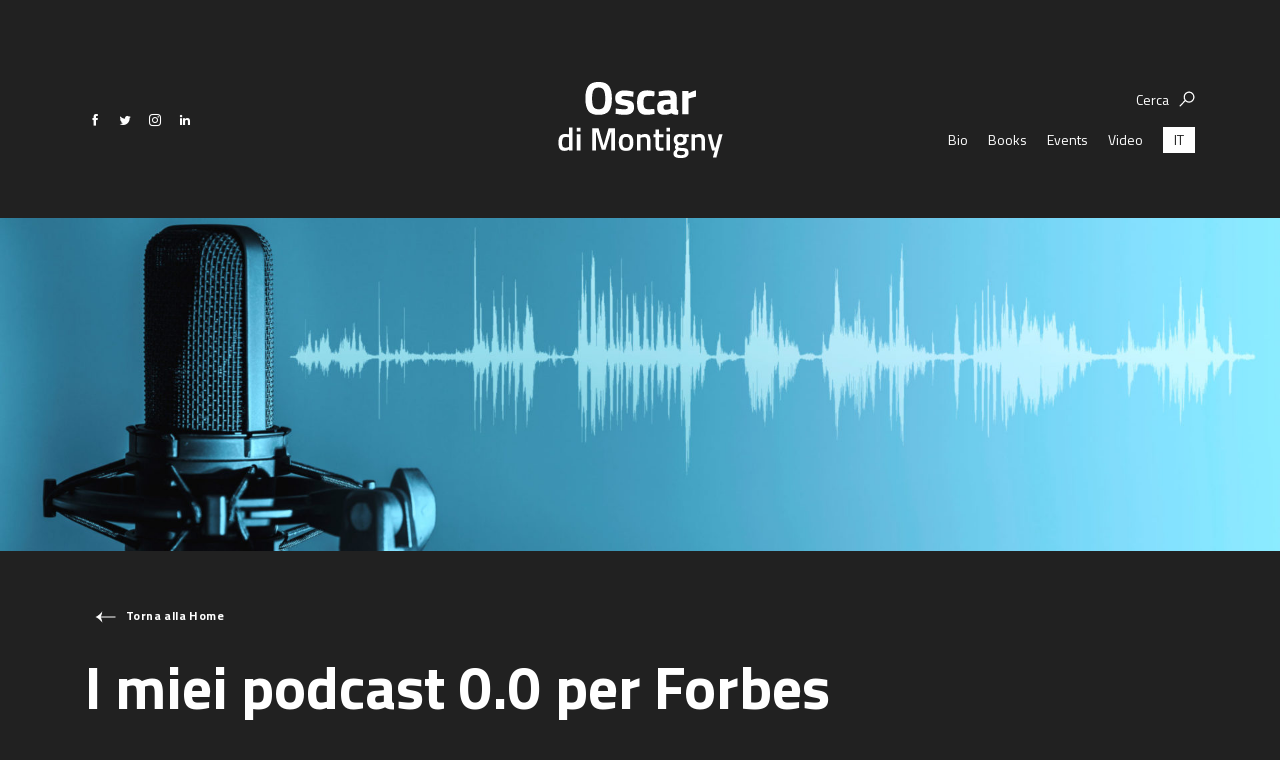

--- FILE ---
content_type: text/html; charset=UTF-8
request_url: https://www.oscardimontigny.it/i-miei-podcast-0-0-per-forbes/
body_size: 12198
content:


<!doctype html>
<html lang="it-IT">
  <head>
  <meta charset="utf-8">
  <meta http-equiv="x-ua-compatible" content="ie=edge">
  <meta name="viewport" content="width=device-width, initial-scale=1">
  <meta name="google-site-verification" content="fEOnD9x9H_h_AndjaMBC7tNmdUCmDRsuuAC8hSHvio0" />

    <link rel="preconnect" href="https://fonts.googleapis.com">
  <link rel="preconnect" href="https://fonts.gstatic.com" crossorigin>
  <link rel="stylesheet"
        href="https://fonts.googleapis.com/css2?family=Roboto:ital,wght@0,300;0,400;1,300&family=Titillium+Web:ital,wght@0,300;0,400;0,700;1,600&display=swap">

    <link rel="apple-touch-icon" sizes="180x180" href="/apple-touch-icon.png">
  <link rel="icon" type="image/png" sizes="32x32" href="/favicon-32x32.png">
  <link rel="icon" type="image/png" sizes="16x16" href="/favicon-16x16.png">
  <link rel="manifest" href="/site.webmanifest">
  <link rel="mask-icon" href="/safari-pinned-tab.svg" color="#5bbad5">
  <meta name="msapplication-TileColor" content="#ffffff">
  <meta name="theme-color" content="#ffffff">

  <link rel="canonical" href="https://www.oscardimontigny.it/i-miei-podcast-0-0-per-forbes" />

  
  
  
  <meta name='robots' content='index, follow, max-image-preview:large, max-snippet:-1, max-video-preview:-1' />
	<style>img:is([sizes="auto" i], [sizes^="auto," i]) { contain-intrinsic-size: 3000px 1500px }</style>
	
	<!-- This site is optimized with the Yoast SEO plugin v25.8 - https://yoast.com/wordpress/plugins/seo/ -->
	<title>I miei podcast 0.0 per Forbes - Oscar Di Montigny</title>
	<link rel="canonical" href="https://www.oscardimontigny.it/i-miei-podcast-0-0-per-forbes/" />
	<meta property="og:locale" content="it_IT" />
	<meta property="og:type" content="article" />
	<meta property="og:title" content="I miei podcast 0.0 per Forbes - Oscar Di Montigny" />
	<meta property="og:url" content="https://www.oscardimontigny.it/i-miei-podcast-0-0-per-forbes/" />
	<meta property="og:site_name" content="Oscar Di Montigny" />
	<meta property="article:published_time" content="2021-10-21T16:42:54+00:00" />
	<meta property="article:modified_time" content="2021-10-25T12:49:32+00:00" />
	<meta property="og:image" content="https://www.oscardimontigny.it/wp-content/uploads/2021/10/shutterstock_1850285455-scaled.jpg" />
	<meta property="og:image:width" content="2560" />
	<meta property="og:image:height" content="964" />
	<meta property="og:image:type" content="image/jpeg" />
	<meta name="author" content="Giuliano Di Caro" />
	<meta name="twitter:card" content="summary_large_image" />
	<meta name="twitter:label1" content="Scritto da" />
	<meta name="twitter:data1" content="Giuliano Di Caro" />
	<script type="application/ld+json" class="yoast-schema-graph">{"@context":"https://schema.org","@graph":[{"@type":"WebPage","@id":"https://www.oscardimontigny.it/i-miei-podcast-0-0-per-forbes/","url":"https://www.oscardimontigny.it/i-miei-podcast-0-0-per-forbes/","name":"I miei podcast 0.0 per Forbes - Oscar Di Montigny","isPartOf":{"@id":"https://www.oscardimontigny.it/#website"},"primaryImageOfPage":{"@id":"https://www.oscardimontigny.it/i-miei-podcast-0-0-per-forbes/#primaryimage"},"image":{"@id":"https://www.oscardimontigny.it/i-miei-podcast-0-0-per-forbes/#primaryimage"},"thumbnailUrl":"https://www.oscardimontigny.it/wp-content/uploads/2021/10/shutterstock_1850285455-scaled.jpg","datePublished":"2021-10-21T16:42:54+00:00","dateModified":"2021-10-25T12:49:32+00:00","author":{"@id":"https://www.oscardimontigny.it/#/schema/person/b399c4332eb73d4d7d00652a4fa31624"},"breadcrumb":{"@id":"https://www.oscardimontigny.it/i-miei-podcast-0-0-per-forbes/#breadcrumb"},"inLanguage":"it-IT","potentialAction":[{"@type":"ReadAction","target":["https://www.oscardimontigny.it/i-miei-podcast-0-0-per-forbes/"]}]},{"@type":"ImageObject","inLanguage":"it-IT","@id":"https://www.oscardimontigny.it/i-miei-podcast-0-0-per-forbes/#primaryimage","url":"https://www.oscardimontigny.it/wp-content/uploads/2021/10/shutterstock_1850285455-scaled.jpg","contentUrl":"https://www.oscardimontigny.it/wp-content/uploads/2021/10/shutterstock_1850285455-scaled.jpg","width":2560,"height":964},{"@type":"BreadcrumbList","@id":"https://www.oscardimontigny.it/i-miei-podcast-0-0-per-forbes/#breadcrumb","itemListElement":[{"@type":"ListItem","position":1,"name":"Home","item":"https://www.oscardimontigny.it/home/"},{"@type":"ListItem","position":2,"name":"I miei podcast 0.0 per Forbes"}]},{"@type":"WebSite","@id":"https://www.oscardimontigny.it/#website","url":"https://www.oscardimontigny.it/","name":"Oscar Di Montigny","description":"","potentialAction":[{"@type":"SearchAction","target":{"@type":"EntryPoint","urlTemplate":"https://www.oscardimontigny.it/?s={search_term_string}"},"query-input":{"@type":"PropertyValueSpecification","valueRequired":true,"valueName":"search_term_string"}}],"inLanguage":"it-IT"},{"@type":"Person","@id":"https://www.oscardimontigny.it/#/schema/person/b399c4332eb73d4d7d00652a4fa31624","name":"Giuliano Di Caro","url":"https://www.oscardimontigny.it/author/giuliano/"}]}</script>
	<!-- / Yoast SEO plugin. -->


<script type="text/javascript">
/* <![CDATA[ */
window._wpemojiSettings = {"baseUrl":"https:\/\/s.w.org\/images\/core\/emoji\/16.0.1\/72x72\/","ext":".png","svgUrl":"https:\/\/s.w.org\/images\/core\/emoji\/16.0.1\/svg\/","svgExt":".svg","source":{"concatemoji":"https:\/\/www.oscardimontigny.it\/wp-includes\/js\/wp-emoji-release.min.js?ver=6.8.2"}};
/*! This file is auto-generated */
!function(s,n){var o,i,e;function c(e){try{var t={supportTests:e,timestamp:(new Date).valueOf()};sessionStorage.setItem(o,JSON.stringify(t))}catch(e){}}function p(e,t,n){e.clearRect(0,0,e.canvas.width,e.canvas.height),e.fillText(t,0,0);var t=new Uint32Array(e.getImageData(0,0,e.canvas.width,e.canvas.height).data),a=(e.clearRect(0,0,e.canvas.width,e.canvas.height),e.fillText(n,0,0),new Uint32Array(e.getImageData(0,0,e.canvas.width,e.canvas.height).data));return t.every(function(e,t){return e===a[t]})}function u(e,t){e.clearRect(0,0,e.canvas.width,e.canvas.height),e.fillText(t,0,0);for(var n=e.getImageData(16,16,1,1),a=0;a<n.data.length;a++)if(0!==n.data[a])return!1;return!0}function f(e,t,n,a){switch(t){case"flag":return n(e,"\ud83c\udff3\ufe0f\u200d\u26a7\ufe0f","\ud83c\udff3\ufe0f\u200b\u26a7\ufe0f")?!1:!n(e,"\ud83c\udde8\ud83c\uddf6","\ud83c\udde8\u200b\ud83c\uddf6")&&!n(e,"\ud83c\udff4\udb40\udc67\udb40\udc62\udb40\udc65\udb40\udc6e\udb40\udc67\udb40\udc7f","\ud83c\udff4\u200b\udb40\udc67\u200b\udb40\udc62\u200b\udb40\udc65\u200b\udb40\udc6e\u200b\udb40\udc67\u200b\udb40\udc7f");case"emoji":return!a(e,"\ud83e\udedf")}return!1}function g(e,t,n,a){var r="undefined"!=typeof WorkerGlobalScope&&self instanceof WorkerGlobalScope?new OffscreenCanvas(300,150):s.createElement("canvas"),o=r.getContext("2d",{willReadFrequently:!0}),i=(o.textBaseline="top",o.font="600 32px Arial",{});return e.forEach(function(e){i[e]=t(o,e,n,a)}),i}function t(e){var t=s.createElement("script");t.src=e,t.defer=!0,s.head.appendChild(t)}"undefined"!=typeof Promise&&(o="wpEmojiSettingsSupports",i=["flag","emoji"],n.supports={everything:!0,everythingExceptFlag:!0},e=new Promise(function(e){s.addEventListener("DOMContentLoaded",e,{once:!0})}),new Promise(function(t){var n=function(){try{var e=JSON.parse(sessionStorage.getItem(o));if("object"==typeof e&&"number"==typeof e.timestamp&&(new Date).valueOf()<e.timestamp+604800&&"object"==typeof e.supportTests)return e.supportTests}catch(e){}return null}();if(!n){if("undefined"!=typeof Worker&&"undefined"!=typeof OffscreenCanvas&&"undefined"!=typeof URL&&URL.createObjectURL&&"undefined"!=typeof Blob)try{var e="postMessage("+g.toString()+"("+[JSON.stringify(i),f.toString(),p.toString(),u.toString()].join(",")+"));",a=new Blob([e],{type:"text/javascript"}),r=new Worker(URL.createObjectURL(a),{name:"wpTestEmojiSupports"});return void(r.onmessage=function(e){c(n=e.data),r.terminate(),t(n)})}catch(e){}c(n=g(i,f,p,u))}t(n)}).then(function(e){for(var t in e)n.supports[t]=e[t],n.supports.everything=n.supports.everything&&n.supports[t],"flag"!==t&&(n.supports.everythingExceptFlag=n.supports.everythingExceptFlag&&n.supports[t]);n.supports.everythingExceptFlag=n.supports.everythingExceptFlag&&!n.supports.flag,n.DOMReady=!1,n.readyCallback=function(){n.DOMReady=!0}}).then(function(){return e}).then(function(){var e;n.supports.everything||(n.readyCallback(),(e=n.source||{}).concatemoji?t(e.concatemoji):e.wpemoji&&e.twemoji&&(t(e.twemoji),t(e.wpemoji)))}))}((window,document),window._wpemojiSettings);
/* ]]> */
</script>
<style id='wp-emoji-styles-inline-css' type='text/css'>

	img.wp-smiley, img.emoji {
		display: inline !important;
		border: none !important;
		box-shadow: none !important;
		height: 1em !important;
		width: 1em !important;
		margin: 0 0.07em !important;
		vertical-align: -0.1em !important;
		background: none !important;
		padding: 0 !important;
	}
</style>
<link rel='stylesheet' id='wp-block-library-css' href='https://www.oscardimontigny.it/wp-includes/css/dist/block-library/style.min.css?ver=6.8.2' type='text/css' media='all' />
<style id='classic-theme-styles-inline-css' type='text/css'>
/*! This file is auto-generated */
.wp-block-button__link{color:#fff;background-color:#32373c;border-radius:9999px;box-shadow:none;text-decoration:none;padding:calc(.667em + 2px) calc(1.333em + 2px);font-size:1.125em}.wp-block-file__button{background:#32373c;color:#fff;text-decoration:none}
</style>
<style id='global-styles-inline-css' type='text/css'>
:root{--wp--preset--aspect-ratio--square: 1;--wp--preset--aspect-ratio--4-3: 4/3;--wp--preset--aspect-ratio--3-4: 3/4;--wp--preset--aspect-ratio--3-2: 3/2;--wp--preset--aspect-ratio--2-3: 2/3;--wp--preset--aspect-ratio--16-9: 16/9;--wp--preset--aspect-ratio--9-16: 9/16;--wp--preset--color--black: #000000;--wp--preset--color--cyan-bluish-gray: #abb8c3;--wp--preset--color--white: #ffffff;--wp--preset--color--pale-pink: #f78da7;--wp--preset--color--vivid-red: #cf2e2e;--wp--preset--color--luminous-vivid-orange: #ff6900;--wp--preset--color--luminous-vivid-amber: #fcb900;--wp--preset--color--light-green-cyan: #7bdcb5;--wp--preset--color--vivid-green-cyan: #00d084;--wp--preset--color--pale-cyan-blue: #8ed1fc;--wp--preset--color--vivid-cyan-blue: #0693e3;--wp--preset--color--vivid-purple: #9b51e0;--wp--preset--gradient--vivid-cyan-blue-to-vivid-purple: linear-gradient(135deg,rgba(6,147,227,1) 0%,rgb(155,81,224) 100%);--wp--preset--gradient--light-green-cyan-to-vivid-green-cyan: linear-gradient(135deg,rgb(122,220,180) 0%,rgb(0,208,130) 100%);--wp--preset--gradient--luminous-vivid-amber-to-luminous-vivid-orange: linear-gradient(135deg,rgba(252,185,0,1) 0%,rgba(255,105,0,1) 100%);--wp--preset--gradient--luminous-vivid-orange-to-vivid-red: linear-gradient(135deg,rgba(255,105,0,1) 0%,rgb(207,46,46) 100%);--wp--preset--gradient--very-light-gray-to-cyan-bluish-gray: linear-gradient(135deg,rgb(238,238,238) 0%,rgb(169,184,195) 100%);--wp--preset--gradient--cool-to-warm-spectrum: linear-gradient(135deg,rgb(74,234,220) 0%,rgb(151,120,209) 20%,rgb(207,42,186) 40%,rgb(238,44,130) 60%,rgb(251,105,98) 80%,rgb(254,248,76) 100%);--wp--preset--gradient--blush-light-purple: linear-gradient(135deg,rgb(255,206,236) 0%,rgb(152,150,240) 100%);--wp--preset--gradient--blush-bordeaux: linear-gradient(135deg,rgb(254,205,165) 0%,rgb(254,45,45) 50%,rgb(107,0,62) 100%);--wp--preset--gradient--luminous-dusk: linear-gradient(135deg,rgb(255,203,112) 0%,rgb(199,81,192) 50%,rgb(65,88,208) 100%);--wp--preset--gradient--pale-ocean: linear-gradient(135deg,rgb(255,245,203) 0%,rgb(182,227,212) 50%,rgb(51,167,181) 100%);--wp--preset--gradient--electric-grass: linear-gradient(135deg,rgb(202,248,128) 0%,rgb(113,206,126) 100%);--wp--preset--gradient--midnight: linear-gradient(135deg,rgb(2,3,129) 0%,rgb(40,116,252) 100%);--wp--preset--font-size--small: 13px;--wp--preset--font-size--medium: 20px;--wp--preset--font-size--large: 36px;--wp--preset--font-size--x-large: 42px;--wp--preset--spacing--20: 0.44rem;--wp--preset--spacing--30: 0.67rem;--wp--preset--spacing--40: 1rem;--wp--preset--spacing--50: 1.5rem;--wp--preset--spacing--60: 2.25rem;--wp--preset--spacing--70: 3.38rem;--wp--preset--spacing--80: 5.06rem;--wp--preset--shadow--natural: 6px 6px 9px rgba(0, 0, 0, 0.2);--wp--preset--shadow--deep: 12px 12px 50px rgba(0, 0, 0, 0.4);--wp--preset--shadow--sharp: 6px 6px 0px rgba(0, 0, 0, 0.2);--wp--preset--shadow--outlined: 6px 6px 0px -3px rgba(255, 255, 255, 1), 6px 6px rgba(0, 0, 0, 1);--wp--preset--shadow--crisp: 6px 6px 0px rgba(0, 0, 0, 1);}:where(.is-layout-flex){gap: 0.5em;}:where(.is-layout-grid){gap: 0.5em;}body .is-layout-flex{display: flex;}.is-layout-flex{flex-wrap: wrap;align-items: center;}.is-layout-flex > :is(*, div){margin: 0;}body .is-layout-grid{display: grid;}.is-layout-grid > :is(*, div){margin: 0;}:where(.wp-block-columns.is-layout-flex){gap: 2em;}:where(.wp-block-columns.is-layout-grid){gap: 2em;}:where(.wp-block-post-template.is-layout-flex){gap: 1.25em;}:where(.wp-block-post-template.is-layout-grid){gap: 1.25em;}.has-black-color{color: var(--wp--preset--color--black) !important;}.has-cyan-bluish-gray-color{color: var(--wp--preset--color--cyan-bluish-gray) !important;}.has-white-color{color: var(--wp--preset--color--white) !important;}.has-pale-pink-color{color: var(--wp--preset--color--pale-pink) !important;}.has-vivid-red-color{color: var(--wp--preset--color--vivid-red) !important;}.has-luminous-vivid-orange-color{color: var(--wp--preset--color--luminous-vivid-orange) !important;}.has-luminous-vivid-amber-color{color: var(--wp--preset--color--luminous-vivid-amber) !important;}.has-light-green-cyan-color{color: var(--wp--preset--color--light-green-cyan) !important;}.has-vivid-green-cyan-color{color: var(--wp--preset--color--vivid-green-cyan) !important;}.has-pale-cyan-blue-color{color: var(--wp--preset--color--pale-cyan-blue) !important;}.has-vivid-cyan-blue-color{color: var(--wp--preset--color--vivid-cyan-blue) !important;}.has-vivid-purple-color{color: var(--wp--preset--color--vivid-purple) !important;}.has-black-background-color{background-color: var(--wp--preset--color--black) !important;}.has-cyan-bluish-gray-background-color{background-color: var(--wp--preset--color--cyan-bluish-gray) !important;}.has-white-background-color{background-color: var(--wp--preset--color--white) !important;}.has-pale-pink-background-color{background-color: var(--wp--preset--color--pale-pink) !important;}.has-vivid-red-background-color{background-color: var(--wp--preset--color--vivid-red) !important;}.has-luminous-vivid-orange-background-color{background-color: var(--wp--preset--color--luminous-vivid-orange) !important;}.has-luminous-vivid-amber-background-color{background-color: var(--wp--preset--color--luminous-vivid-amber) !important;}.has-light-green-cyan-background-color{background-color: var(--wp--preset--color--light-green-cyan) !important;}.has-vivid-green-cyan-background-color{background-color: var(--wp--preset--color--vivid-green-cyan) !important;}.has-pale-cyan-blue-background-color{background-color: var(--wp--preset--color--pale-cyan-blue) !important;}.has-vivid-cyan-blue-background-color{background-color: var(--wp--preset--color--vivid-cyan-blue) !important;}.has-vivid-purple-background-color{background-color: var(--wp--preset--color--vivid-purple) !important;}.has-black-border-color{border-color: var(--wp--preset--color--black) !important;}.has-cyan-bluish-gray-border-color{border-color: var(--wp--preset--color--cyan-bluish-gray) !important;}.has-white-border-color{border-color: var(--wp--preset--color--white) !important;}.has-pale-pink-border-color{border-color: var(--wp--preset--color--pale-pink) !important;}.has-vivid-red-border-color{border-color: var(--wp--preset--color--vivid-red) !important;}.has-luminous-vivid-orange-border-color{border-color: var(--wp--preset--color--luminous-vivid-orange) !important;}.has-luminous-vivid-amber-border-color{border-color: var(--wp--preset--color--luminous-vivid-amber) !important;}.has-light-green-cyan-border-color{border-color: var(--wp--preset--color--light-green-cyan) !important;}.has-vivid-green-cyan-border-color{border-color: var(--wp--preset--color--vivid-green-cyan) !important;}.has-pale-cyan-blue-border-color{border-color: var(--wp--preset--color--pale-cyan-blue) !important;}.has-vivid-cyan-blue-border-color{border-color: var(--wp--preset--color--vivid-cyan-blue) !important;}.has-vivid-purple-border-color{border-color: var(--wp--preset--color--vivid-purple) !important;}.has-vivid-cyan-blue-to-vivid-purple-gradient-background{background: var(--wp--preset--gradient--vivid-cyan-blue-to-vivid-purple) !important;}.has-light-green-cyan-to-vivid-green-cyan-gradient-background{background: var(--wp--preset--gradient--light-green-cyan-to-vivid-green-cyan) !important;}.has-luminous-vivid-amber-to-luminous-vivid-orange-gradient-background{background: var(--wp--preset--gradient--luminous-vivid-amber-to-luminous-vivid-orange) !important;}.has-luminous-vivid-orange-to-vivid-red-gradient-background{background: var(--wp--preset--gradient--luminous-vivid-orange-to-vivid-red) !important;}.has-very-light-gray-to-cyan-bluish-gray-gradient-background{background: var(--wp--preset--gradient--very-light-gray-to-cyan-bluish-gray) !important;}.has-cool-to-warm-spectrum-gradient-background{background: var(--wp--preset--gradient--cool-to-warm-spectrum) !important;}.has-blush-light-purple-gradient-background{background: var(--wp--preset--gradient--blush-light-purple) !important;}.has-blush-bordeaux-gradient-background{background: var(--wp--preset--gradient--blush-bordeaux) !important;}.has-luminous-dusk-gradient-background{background: var(--wp--preset--gradient--luminous-dusk) !important;}.has-pale-ocean-gradient-background{background: var(--wp--preset--gradient--pale-ocean) !important;}.has-electric-grass-gradient-background{background: var(--wp--preset--gradient--electric-grass) !important;}.has-midnight-gradient-background{background: var(--wp--preset--gradient--midnight) !important;}.has-small-font-size{font-size: var(--wp--preset--font-size--small) !important;}.has-medium-font-size{font-size: var(--wp--preset--font-size--medium) !important;}.has-large-font-size{font-size: var(--wp--preset--font-size--large) !important;}.has-x-large-font-size{font-size: var(--wp--preset--font-size--x-large) !important;}
:where(.wp-block-post-template.is-layout-flex){gap: 1.25em;}:where(.wp-block-post-template.is-layout-grid){gap: 1.25em;}
:where(.wp-block-columns.is-layout-flex){gap: 2em;}:where(.wp-block-columns.is-layout-grid){gap: 2em;}
:root :where(.wp-block-pullquote){font-size: 1.5em;line-height: 1.6;}
</style>
<link rel='stylesheet' id='sage/css-css' href='https://www.oscardimontigny.it/wp-content/themes/odm/dist/styles/main-fb63dcd117.css' type='text/css' media='all' />
<link rel="https://api.w.org/" href="https://www.oscardimontigny.it/wp-json/" /><link rel="alternate" title="JSON" type="application/json" href="https://www.oscardimontigny.it/wp-json/wp/v2/posts/46693" /><link rel="EditURI" type="application/rsd+xml" title="RSD" href="https://www.oscardimontigny.it/xmlrpc.php?rsd" />
<meta name="generator" content="WordPress 6.8.2" />
<link rel='shortlink' href='https://www.oscardimontigny.it/?p=46693' />
<link rel="alternate" title="oEmbed (JSON)" type="application/json+oembed" href="https://www.oscardimontigny.it/wp-json/oembed/1.0/embed?url=https%3A%2F%2Fwww.oscardimontigny.it%2Fi-miei-podcast-0-0-per-forbes%2F" />
<link rel="alternate" title="oEmbed (XML)" type="text/xml+oembed" href="https://www.oscardimontigny.it/wp-json/oembed/1.0/embed?url=https%3A%2F%2Fwww.oscardimontigny.it%2Fi-miei-podcast-0-0-per-forbes%2F&#038;format=xml" />
<meta name="generator" content="WPML ver:4.8.1 stt:1,27,2;" />
</head>
  <body class="wp-singular post-template-default single single-post postid-46693 single-format-standard wp-theme-odm i-miei-podcast-0-0-per-forbes">
    <!--[if IE]>
      <div class="alert alert-warning">
        Stai usando un browser <strong>obsoleto</strong>. Per favore <a href=\"http://browsehappy.com/\">aggiorna il tuo browser</a> per migliorare la navigazione.      </div>
    <![endif]-->
    
<nav class="navbar fixed-top justify-content-center px-0">

  <div class="container">
    <div class="navbar-container-inner d-flex flex-row flex-nowrap justify-content-between">

      <div class="header-lang-wrap d-none d-lg-inline-flex ">
        <ul class="header-channels list-unstyled mb-0"><li class="schannel"><a href="https://www.facebook.com/DiMontigny" class="sch-schannel-fb" title="Facebook" target="_blank"></a></li><li class="schannel"><a href="https://twitter.com/OscardiMontigny" class="sch-schannel-tw" title="Twitter" target="_blank"></a></li><li class="schannel"><a href="https://instagram.com/oscardimontigny" class="sch-schannel-is" title="Instagram" target="_blank"></a></li><li class="schannel"><a href="https://it.linkedin.com/in/oscardimontigny" class="sch-schannel-in" title="LinkedIn" target="_blank"></a></li></ul>      </div>

      <a class="navbar-brand d-flex flex-row align-items-center py-0 px-lg-3 m-0"
         href="https://www.oscardimontigny.it/">
        <figure class="m-0">
          <img src="https://www.oscardimontigny.it/wp-content/themes/odm/dist/images/logo-header.svg"
               alt="Oscar Di Montigny"
               class="navbar-brand-logo">
        </figure>
      </a>

      <div class="d-inline-flex flex-row flex-lg-column flex-nowrap justify-content-end justify-content-lg-center align-items-center align-items-lg-end">

        <div class="d-none d-lg-flex flex-nowrap flex-row justify-content-end mb-3"
             id="searchBtnDesktopWrap">
          <button type="button" class="btn-search p-0" id="searchEngineBtn">
            <span class="txt-menu-item">Cerca</span>
            <img src="https://www.oscardimontigny.it/wp-content/themes/odm/dist/images/icn_search.svg"
                 alt="Cerca"
                 class="btn-search-img">
          </button>
        </div>

        <div id="menuDesktopWrap">
          <div id="siteMenu">
            <div class="site-menu-inner">
              <nav class="site-menu"><ul id="menu-mainmenu" class="nav"><li id="menu-item-516" class="d-inline-block d-lg-none menu-item menu-item-type-custom menu-item-object-custom menu-item-has-children menu-item-516"><a href="#">Aree tematiche</a>
<ul class="sub-menu">
	<li id="menu-item-517" class="menu-item menu-item-type-taxonomy menu-item-object-category menu-item-517"><a href="https://www.oscardimontigny.it/category/humanovability/">Humanovability</a></li>
	<li id="menu-item-518" class="menu-item menu-item-type-taxonomy menu-item-object-category current-post-ancestor current-menu-parent current-post-parent menu-item-518"><a href="https://www.oscardimontigny.it/category/economia-sferica/">Economia Sferica</a></li>
	<li id="menu-item-519" class="menu-item menu-item-type-taxonomy menu-item-object-category menu-item-519"><a href="https://www.oscardimontigny.it/category/centodieci/">Centodieci</a></li>
	<li id="menu-item-520" class="menu-item menu-item-type-taxonomy menu-item-object-category menu-item-520"><a href="https://www.oscardimontigny.it/category/nuovi-eroi/">Nuovi Eroi</a></li>
	<li id="menu-item-521" class="menu-item menu-item-type-taxonomy menu-item-object-category menu-item-521"><a href="https://www.oscardimontigny.it/category/be-your-essence/">Be Your Essence</a></li>
	<li id="menu-item-522" class="menu-item menu-item-type-taxonomy menu-item-object-category menu-item-522"><a href="https://www.oscardimontigny.it/category/futurability/">Futurability</a></li>
</ul>
</li>
<li id="menu-item-17" class="menu-item menu-item-type-post_type menu-item-object-page menu-item-17"><a href="https://www.oscardimontigny.it/bio/">Bio</a></li>
<li id="menu-item-151" class="menu-item menu-item-type-post_type_archive menu-item-object-book menu-item-151"><a href="https://www.oscardimontigny.it/books/">Books</a></li>
<li id="menu-item-152" class="menu-item menu-item-type-post_type_archive menu-item-object-event menu-item-152"><a href="https://www.oscardimontigny.it/events/">Events</a></li>
<li id="menu-item-55459" class="menu-item menu-item-type-custom menu-item-object-custom menu-item-55459"><a href="/videos">Video</a></li>
</ul></nav>              
<div class="wpml-ls-statics-shortcode_actions wpml-ls wpml-ls-legacy-list-horizontal">
	<ul role="menu"><li class="wpml-ls-slot-shortcode_actions wpml-ls-item wpml-ls-item-it wpml-ls-current-language wpml-ls-first-item wpml-ls-last-item wpml-ls-item-legacy-list-horizontal" role="none">
				<a href="https://www.oscardimontigny.it/i-miei-podcast-0-0-per-forbes/" class="wpml-ls-link" role="menuitem" >
                    <span class="wpml-ls-native" role="menuitem">IT</span></a>
			</li></ul>
</div>
            </div>
          </div>
        </div>

        <div id="searchBtnMobileWrap" class="mr-4 mr-lg-0"></div>

        <button id="nav-icon" type="button">
          <span></span>
          <span></span>
          <span></span>
          <span></span>
        </button>
      </div>

    </div>

  </div>

</nav>

<div id="menuMobileWrap">
  <div class="container">
    <div id="menuMobileWrapInner">

    </div>
  </div>
</div>
    <div class="wrap container-fluid" role="document">
      <div class="content row">
        <main class="main">
          




  <div class="row">
          <div class="single-thumb mt-5">
        <div style="background-image: url(https://www.oscardimontigny.it/wp-content/uploads/2021/10/shutterstock_1850285455-1920x500.jpg)"></div>
      </div>
      </div>

<div class="row">
  <div class="container">

    <div class="w-100 mt-5">
      <a
        href="https://www.oscardimontigny.it/?isPage=11&getClicked=46693"
        class="final-cta-post-reverse-animate txt-readmore-white d-inline-flex flex-row flex-nowrap align-items-center">
        <figure class="m-0">
          <img src="https://www.oscardimontigny.it/wp-content/themes/odm/dist/images/icn_arrow-left-complete-white.svg"
               alt="Freccia destra"
               class="img-fluid">
        </figure>
                  <span class="txt-readmore-white">Torna alla Home</span>
              </a>
    </div>

    <div class="mt-4">
              <h1 class="txt-flip-category-name my-0">I miei podcast 0.0 per Forbes</h1>
          </div>

          <div class="d-flex flex-row flex-nowrap mt-4">
                  <div class="d-inline-flex flex-column justify-content-center pb-1 pr-1">
            <figure class="result-icon m-0">
              <img src="https://www.oscardimontigny.it/wp-content/themes/odm/dist/images/icn_post.svg"
                   alt="Category icon">
            </figure>
          </div>
          <div style="line-height: 1em;" class="d-flex flex-row flex-wrap align-items-center">
                                                <a href="https://www.oscardimontigny.it/category/economia-sferica/economia-0-0/"
                     class="category-link d-inline-flex flex-row flex-nowrap align-items-center">
                    <span class="txt-post-category">
                      Economia 0.0                    </span>
                  </a>
                                                        <span class="txt-post-category">,&nbsp;</span>
                                    <a href="https://www.oscardimontigny.it/category/economia-sferica/"
                     class="category-link d-inline-flex flex-row flex-nowrap align-items-center">
                    <span class="txt-post-category">
                      Economia Sferica                    </span>
                  </a>
                                                        <span class="txt-post-category">,&nbsp;</span>
                                    <a href="https://www.oscardimontigny.it/category/economia-sferica/educazione/"
                     class="category-link d-inline-flex flex-row flex-nowrap align-items-center">
                    <span class="txt-post-category">
                      Educazione                    </span>
                  </a>
                                                        <span class="txt-post-category">,&nbsp;</span>
                                    <a href="https://www.oscardimontigny.it/category/economia-sferica/innovazione/"
                     class="category-link d-inline-flex flex-row flex-nowrap align-items-center">
                    <span class="txt-post-category">
                      Innovazione                    </span>
                  </a>
                                                        <span class="txt-post-category">,&nbsp;</span>
                                    <a href="https://www.oscardimontigny.it/category/economia-sferica/sostenibilita/"
                     class="category-link d-inline-flex flex-row flex-nowrap align-items-center">
                    <span class="txt-post-category">
                      Sostenibilità                    </span>
                  </a>
                            </div>
              </div>
    
    
    
    <div class="single-content d-flex flex-column flex-nowrap ">
      
      
<div class="w-100 txt-default-white">
  <p><img fetchpriority="high" decoding="async" class="size-medium wp-image-46702 aligncenter" src="https://www.oscardimontigny.it/wp-content/uploads/2021/10/forbes00-300x300.png" alt="" width="300" height="300" srcset="https://www.oscardimontigny.it/wp-content/uploads/2021/10/forbes00-300x300.png 300w, https://www.oscardimontigny.it/wp-content/uploads/2021/10/forbes00-150x150.png 150w, https://www.oscardimontigny.it/wp-content/uploads/2021/10/forbes00-500x500.png 500w, https://www.oscardimontigny.it/wp-content/uploads/2021/10/forbes00.png 646w" sizes="(max-width: 300px) 100vw, 300px" /></p>
<p>La mia avventura nel mondo dei podcast di Forbes è composta da una serie di istantanee dal futuro per la business community globale, incentrate sulle trasformazioni più importanti in ambito digital, marketing e corporate communication. E destinate a cambiare le nostre vite.</p>
<p>Ogni giovedì una nuova puntata, pubblicata sulle principali piattaforme.&nbsp;</p>
<p><strong>Ascolta i miei podcast su <a href="https://www.spreaker.com/show/0-0" target="_blank" rel="noopener">Spreaker</a>, <a href="https://open.spotify.com/show/464pe9Ohr3NZMssZVCQI3e" target="_blank" rel="noopener">Spotify</a>, <a href="https://podcasts.apple.com/us/podcast/forbes-0-0/id1486749798?uo=4" target="_blank" rel="noopener">Apple podcasts</a> o <a href="https://podcasts.google.com/feed/aHR0cHM6Ly93d3cuc3ByZWFrZXIuY29tL3Nob3cvNDEyODg4NS9lcGlzb2Rlcy9mZWVk" target="_blank" rel="noopener">Google podcasts&nbsp;</a></strong></p>
</div>
    </div>

          <div class="vertical-separator"></div>
    
    
          <h2 class="txt-category-name-related mt-0 mb-4">
            Articoli correlati          </h2>

          <ul class="list-unstyled pt-4 pb-4 mb-5 row">
            
              <li class="col-12 col-md-6 col-lg-4 mb-5">
                <article class="w-100 post-46693 post type-post status-publish format-standard has-post-thumbnail hentry category-economia-0-0 category-economia-sferica category-educazione category-innovazione category-sostenibilita tag-economia-0-0 tag-forbes tag-oscar-di-montigny tag-podcast tag-sostenibilita">
                  <header class="d-flex flex-column flex-nowrap">
                                              <a href="https://www.oscardimontigny.it/perche-ci-interessa-la-classifica-della-felicita/"
                             class="article-thumb-old-thumb">
                            <div class="article-thumb-inner">
                              <figure class="m-0">
                                <img src="https://www.oscardimontigny.it/wp-content/uploads/2023/03/shutterstock_1588320151-500x355.jpg"
                                     alt="Perché ci interessa la classifica della felicità"
                                     class="img-fluid">
                              </figure>
                            </div>
                          </a>
                        
                    <div class="d-flex flex-row flex-nowrap mt-3">
                      <div class="d-inline-flex flex-column justify-content-center pb-1 pr-1">
                        <figure class="result-icon m-0">
                          <img src="https://www.oscardimontigny.it/wp-content/themes/odm/dist/images/icn_post.svg"
                               alt="Category icon">
                        </figure>
                      </div>
                      <div style="line-height: 1em;" class="d-flex flex-row flex-wrap align-items-center">
                                                                                    <a href="https://www.oscardimontigny.it/category/economia-sferica/amore/"
                                 class="category-link d-inline-flex flex-row flex-nowrap align-items-center">
                                <span class="txt-post-category">
                                  Amore                                </span>
                              </a>
                                                                                            <span class="txt-post-category">,&nbsp;</span>
                                                            <a href="https://www.oscardimontigny.it/category/economia-sferica/"
                                 class="category-link d-inline-flex flex-row flex-nowrap align-items-center">
                                <span class="txt-post-category">
                                  Economia Sferica                                </span>
                              </a>
                                                                                            <span class="txt-post-category">,&nbsp;</span>
                                                            <a href="https://www.oscardimontigny.it/category/economia-sferica/educazione/"
                                 class="category-link d-inline-flex flex-row flex-nowrap align-items-center">
                                <span class="txt-post-category">
                                  Educazione                                </span>
                              </a>
                                                                                            <span class="txt-post-category">,&nbsp;</span>
                                                            <a href="https://www.oscardimontigny.it/category/economia-sferica/gratitudine/"
                                 class="category-link d-inline-flex flex-row flex-nowrap align-items-center">
                                <span class="txt-post-category">
                                  Gratitudine                                </span>
                              </a>
                                                                                            <span class="txt-post-category">,&nbsp;</span>
                                                            <a href="https://www.oscardimontigny.it/category/humanovability/"
                                 class="category-link d-inline-flex flex-row flex-nowrap align-items-center">
                                <span class="txt-post-category">
                                  Humanovability                                </span>
                              </a>
                                                                                            <span class="txt-post-category">,&nbsp;</span>
                                                            <a href="https://www.oscardimontigny.it/category/economia-sferica/sostenibilita/"
                                 class="category-link d-inline-flex flex-row flex-nowrap align-items-center">
                                <span class="txt-post-category">
                                  Sostenibilità                                </span>
                              </a>
                                                    </div>
                    </div>

                    <div class="mt-3">
                      <h2 class="txt-post-category-title m-0">
                        <a href="https://www.oscardimontigny.it/perche-ci-interessa-la-classifica-della-felicita/"
                           class="txt-post-category-title">
                          Perché ci interessa la classifica della felicità                        </a>
                      </h2>
                    </div>

                  </header>

                                      <div class="mt-3 txt-post-excerpt-category">A cosa serve una classifica su quanto siano felici i vari Paesi del mondo? Mi faccio questa domanda il 20 marzo, decima Giornata Mondiale della Felicità istituita dalle Nazioni Unite.</div>
                  
                  <div class="mt-3">
                    <a href="https://www.oscardimontigny.it/perche-ci-interessa-la-classifica-della-felicita/"
                       class="final-cta-post-animate txt-readmore-white d-inline-flex flex-row flex-nowrap align-items-center">
                      <span class="txt-readmore-white">Leggi tutto</span>
                      <figure class="m-0">
                        <img src="https://www.oscardimontigny.it/wp-content/themes/odm/dist/images/icn_arrow-right-complete-white.svg"
                             alt="Freccia destra"
                             class="img-fluid">
                      </figure>
                    </a>
                  </div>

                </article>
              </li>
            
              <li class="col-12 col-md-6 col-lg-4 mb-5">
                <article class="w-100 post-46693 post type-post status-publish format-standard has-post-thumbnail hentry category-economia-0-0 category-economia-sferica category-educazione category-innovazione category-sostenibilita tag-economia-0-0 tag-forbes tag-oscar-di-montigny tag-podcast tag-sostenibilita">
                  <header class="d-flex flex-column flex-nowrap">
                                              <a href="https://www.oscardimontigny.it/eta-oro-ignoranza-educazione-agnotology/"
                             class="article-thumb-old-thumb">
                            <div class="article-thumb-inner">
                              <figure class="m-0">
                                <img src="https://www.oscardimontigny.it/wp-content/uploads/2022/10/shutterstock_2151105435.jpg"
                                     alt="Viviamo nell&#8217;età dell&#8217;oro dell&#8217;ignoranza"
                                     class="img-fluid">
                              </figure>
                            </div>
                          </a>
                        
                    <div class="d-flex flex-row flex-nowrap mt-3">
                      <div class="d-inline-flex flex-column justify-content-center pb-1 pr-1">
                        <figure class="result-icon m-0">
                          <img src="https://www.oscardimontigny.it/wp-content/themes/odm/dist/images/icn_post.svg"
                               alt="Category icon">
                        </figure>
                      </div>
                      <div style="line-height: 1em;" class="d-flex flex-row flex-wrap align-items-center">
                                                                                    <a href="https://www.oscardimontigny.it/category/economia-sferica/educazione/"
                                 class="category-link d-inline-flex flex-row flex-nowrap align-items-center">
                                <span class="txt-post-category">
                                  Educazione                                </span>
                              </a>
                                                                                            <span class="txt-post-category">,&nbsp;</span>
                                                            <a href="https://www.oscardimontigny.it/category/humanovability/"
                                 class="category-link d-inline-flex flex-row flex-nowrap align-items-center">
                                <span class="txt-post-category">
                                  Humanovability                                </span>
                              </a>
                                                                                            <span class="txt-post-category">,&nbsp;</span>
                                                            <a href="https://www.oscardimontigny.it/category/economia-sferica/sostenibilita/"
                                 class="category-link d-inline-flex flex-row flex-nowrap align-items-center">
                                <span class="txt-post-category">
                                  Sostenibilità                                </span>
                              </a>
                                                    </div>
                    </div>

                    <div class="mt-3">
                      <h2 class="txt-post-category-title m-0">
                        <a href="https://www.oscardimontigny.it/eta-oro-ignoranza-educazione-agnotology/"
                           class="txt-post-category-title">
                          Viviamo nell'età dell'oro dell'ignoranza                        </a>
                      </h2>
                    </div>

                  </header>

                                      <div class="mt-3 txt-post-excerpt-category">In un normale giorno di scuola, nel mondo 1 miliardo di bambini entra in una classe. Il numero più alto di sempre. Eppure, per molti di loro un'istruzione di qualità accettabile è ancora un obiettivo lontano. </div>
                  
                  <div class="mt-3">
                    <a href="https://www.oscardimontigny.it/eta-oro-ignoranza-educazione-agnotology/"
                       class="final-cta-post-animate txt-readmore-white d-inline-flex flex-row flex-nowrap align-items-center">
                      <span class="txt-readmore-white">Leggi tutto</span>
                      <figure class="m-0">
                        <img src="https://www.oscardimontigny.it/wp-content/themes/odm/dist/images/icn_arrow-right-complete-white.svg"
                             alt="Freccia destra"
                             class="img-fluid">
                      </figure>
                    </a>
                  </div>

                </article>
              </li>
            
              <li class="col-12 col-md-6 col-lg-4 mb-5">
                <article class="w-100 post-46693 post type-post status-publish format-standard has-post-thumbnail hentry category-economia-0-0 category-economia-sferica category-educazione category-innovazione category-sostenibilita tag-economia-0-0 tag-forbes tag-oscar-di-montigny tag-podcast tag-sostenibilita">
                  <header class="d-flex flex-column flex-nowrap">
                                              <a href="https://www.oscardimontigny.it/dagli-esg-agli-esg-la-metamorfosi-di-un-sogno-in-incubo/"
                             class="article-thumb-old-thumb">
                            <div class="article-thumb-inner">
                              <figure class="m-0">
                                <img src="https://www.oscardimontigny.it/wp-content/uploads/2025/05/d2f5ef1d-3c52-4d53-bc92-b4219b2b2a2f-500x355.png"
                                     alt="Dagli ESG agli ESG: la metamorfosi di un sogno in incubo"
                                     class="img-fluid">
                              </figure>
                            </div>
                          </a>
                        
                    <div class="d-flex flex-row flex-nowrap mt-3">
                      <div class="d-inline-flex flex-column justify-content-center pb-1 pr-1">
                        <figure class="result-icon m-0">
                          <img src="https://www.oscardimontigny.it/wp-content/themes/odm/dist/images/icn_post.svg"
                               alt="Category icon">
                        </figure>
                      </div>
                      <div style="line-height: 1em;" class="d-flex flex-row flex-wrap align-items-center">
                                                                                    <a href="https://www.oscardimontigny.it/category/economia-sferica/"
                                 class="category-link d-inline-flex flex-row flex-nowrap align-items-center">
                                <span class="txt-post-category">
                                  Economia Sferica                                </span>
                              </a>
                                                                                            <span class="txt-post-category">,&nbsp;</span>
                                                            <a href="https://www.oscardimontigny.it/category/centodieci/educazione-2/"
                                 class="category-link d-inline-flex flex-row flex-nowrap align-items-center">
                                <span class="txt-post-category">
                                  Educazione                                </span>
                              </a>
                                                                                            <span class="txt-post-category">,&nbsp;</span>
                                                            <a href="https://www.oscardimontigny.it/category/economia-sferica/educazione/"
                                 class="category-link d-inline-flex flex-row flex-nowrap align-items-center">
                                <span class="txt-post-category">
                                  Educazione                                </span>
                              </a>
                                                                                            <span class="txt-post-category">,&nbsp;</span>
                                                            <a href="https://www.oscardimontigny.it/category/economia-sferica/gratitudine/"
                                 class="category-link d-inline-flex flex-row flex-nowrap align-items-center">
                                <span class="txt-post-category">
                                  Gratitudine                                </span>
                              </a>
                                                                                            <span class="txt-post-category">,&nbsp;</span>
                                                            <a href="https://www.oscardimontigny.it/category/humanovability/"
                                 class="category-link d-inline-flex flex-row flex-nowrap align-items-center">
                                <span class="txt-post-category">
                                  Humanovability                                </span>
                              </a>
                                                                                            <span class="txt-post-category">,&nbsp;</span>
                                                            <a href="https://www.oscardimontigny.it/category/economia-sferica/innovazione/"
                                 class="category-link d-inline-flex flex-row flex-nowrap align-items-center">
                                <span class="txt-post-category">
                                  Innovazione                                </span>
                              </a>
                                                                                            <span class="txt-post-category">,&nbsp;</span>
                                                            <a href="https://www.oscardimontigny.it/category/economia-sferica/marketing/"
                                 class="category-link d-inline-flex flex-row flex-nowrap align-items-center">
                                <span class="txt-post-category">
                                  Marketing                                </span>
                              </a>
                                                                                            <span class="txt-post-category">,&nbsp;</span>
                                                            <a href="https://www.oscardimontigny.it/category/non-categorizzato/"
                                 class="category-link d-inline-flex flex-row flex-nowrap align-items-center">
                                <span class="txt-post-category">
                                  Non categorizzato                                </span>
                              </a>
                                                                                            <span class="txt-post-category">,&nbsp;</span>
                                                            <a href="https://www.oscardimontigny.it/category/sferismo/"
                                 class="category-link d-inline-flex flex-row flex-nowrap align-items-center">
                                <span class="txt-post-category">
                                  Sferismo                                </span>
                              </a>
                                                                                            <span class="txt-post-category">,&nbsp;</span>
                                                            <a href="https://www.oscardimontigny.it/category/economia-sferica/sostenibilita/"
                                 class="category-link d-inline-flex flex-row flex-nowrap align-items-center">
                                <span class="txt-post-category">
                                  Sostenibilità                                </span>
                              </a>
                                                    </div>
                    </div>

                    <div class="mt-3">
                      <h2 class="txt-post-category-title m-0">
                        <a href="https://www.oscardimontigny.it/dagli-esg-agli-esg-la-metamorfosi-di-un-sogno-in-incubo/"
                           class="txt-post-category-title">
                          Dagli ESG agli ESG: la metamorfosi di un sogno in incubo                        </a>
                      </h2>
                    </div>

                  </header>

                                      <div class="mt-3 txt-post-excerpt-category">
                                          </div>
                  
                  <div class="mt-3">
                    <a href="https://www.oscardimontigny.it/dagli-esg-agli-esg-la-metamorfosi-di-un-sogno-in-incubo/"
                       class="final-cta-post-animate txt-readmore-white d-inline-flex flex-row flex-nowrap align-items-center">
                      <span class="txt-readmore-white">Leggi tutto</span>
                      <figure class="m-0">
                        <img src="https://www.oscardimontigny.it/wp-content/themes/odm/dist/images/icn_arrow-right-complete-white.svg"
                             alt="Freccia destra"
                             class="img-fluid">
                      </figure>
                    </a>
                  </div>

                </article>
              </li>
            
              <li class="col-12 col-md-6 col-lg-4 mb-5">
                <article class="w-100 post-46693 post type-post status-publish format-standard has-post-thumbnail hentry category-economia-0-0 category-economia-sferica category-educazione category-innovazione category-sostenibilita tag-economia-0-0 tag-forbes tag-oscar-di-montigny tag-podcast tag-sostenibilita">
                  <header class="d-flex flex-column flex-nowrap">
                                              <a href="https://www.oscardimontigny.it/aziende-e-finanza-etica-al-servizio-del-potere/"
                             class="article-thumb-old-thumb">
                            <div class="article-thumb-inner">
                              <figure class="m-0">
                                <img src="https://www.oscardimontigny.it/wp-content/uploads/2025/05/e2a925d6-9b12-406a-b094-ab392c5488ca-500x355.png"
                                     alt="Aziende e finanza etica al servizio del potere"
                                     class="img-fluid">
                              </figure>
                            </div>
                          </a>
                        
                    <div class="d-flex flex-row flex-nowrap mt-3">
                      <div class="d-inline-flex flex-column justify-content-center pb-1 pr-1">
                        <figure class="result-icon m-0">
                          <img src="https://www.oscardimontigny.it/wp-content/themes/odm/dist/images/icn_post.svg"
                               alt="Category icon">
                        </figure>
                      </div>
                      <div style="line-height: 1em;" class="d-flex flex-row flex-wrap align-items-center">
                                                                                    <a href="https://www.oscardimontigny.it/category/economia-sferica/amore/"
                                 class="category-link d-inline-flex flex-row flex-nowrap align-items-center">
                                <span class="txt-post-category">
                                  Amore                                </span>
                              </a>
                                                                                            <span class="txt-post-category">,&nbsp;</span>
                                                            <a href="https://www.oscardimontigny.it/category/economia-sferica/"
                                 class="category-link d-inline-flex flex-row flex-nowrap align-items-center">
                                <span class="txt-post-category">
                                  Economia Sferica                                </span>
                              </a>
                                                                                            <span class="txt-post-category">,&nbsp;</span>
                                                            <a href="https://www.oscardimontigny.it/category/centodieci/educazione-2/"
                                 class="category-link d-inline-flex flex-row flex-nowrap align-items-center">
                                <span class="txt-post-category">
                                  Educazione                                </span>
                              </a>
                                                                                            <span class="txt-post-category">,&nbsp;</span>
                                                            <a href="https://www.oscardimontigny.it/category/economia-sferica/gratitudine/"
                                 class="category-link d-inline-flex flex-row flex-nowrap align-items-center">
                                <span class="txt-post-category">
                                  Gratitudine                                </span>
                              </a>
                                                                                            <span class="txt-post-category">,&nbsp;</span>
                                                            <a href="https://www.oscardimontigny.it/category/humanovability/"
                                 class="category-link d-inline-flex flex-row flex-nowrap align-items-center">
                                <span class="txt-post-category">
                                  Humanovability                                </span>
                              </a>
                                                                                            <span class="txt-post-category">,&nbsp;</span>
                                                            <a href="https://www.oscardimontigny.it/category/economia-sferica/innovazione/"
                                 class="category-link d-inline-flex flex-row flex-nowrap align-items-center">
                                <span class="txt-post-category">
                                  Innovazione                                </span>
                              </a>
                                                                                            <span class="txt-post-category">,&nbsp;</span>
                                                            <a href="https://www.oscardimontigny.it/category/sferismo/"
                                 class="category-link d-inline-flex flex-row flex-nowrap align-items-center">
                                <span class="txt-post-category">
                                  Sferismo                                </span>
                              </a>
                                                                                            <span class="txt-post-category">,&nbsp;</span>
                                                            <a href="https://www.oscardimontigny.it/category/economia-sferica/sostenibilita/"
                                 class="category-link d-inline-flex flex-row flex-nowrap align-items-center">
                                <span class="txt-post-category">
                                  Sostenibilità                                </span>
                              </a>
                                                    </div>
                    </div>

                    <div class="mt-3">
                      <h2 class="txt-post-category-title m-0">
                        <a href="https://www.oscardimontigny.it/aziende-e-finanza-etica-al-servizio-del-potere/"
                           class="txt-post-category-title">
                          Aziende e finanza etica al servizio del potere                        </a>
                      </h2>
                    </div>

                  </header>

                                      <div class="mt-3 txt-post-excerpt-category">
                                          </div>
                  
                  <div class="mt-3">
                    <a href="https://www.oscardimontigny.it/aziende-e-finanza-etica-al-servizio-del-potere/"
                       class="final-cta-post-animate txt-readmore-white d-inline-flex flex-row flex-nowrap align-items-center">
                      <span class="txt-readmore-white">Leggi tutto</span>
                      <figure class="m-0">
                        <img src="https://www.oscardimontigny.it/wp-content/themes/odm/dist/images/icn_arrow-right-complete-white.svg"
                             alt="Freccia destra"
                             class="img-fluid">
                      </figure>
                    </a>
                  </div>

                </article>
              </li>
            
              <li class="col-12 col-md-6 col-lg-4 mb-5">
                <article class="w-100 post-46693 post type-post status-publish format-standard has-post-thumbnail hentry category-economia-0-0 category-economia-sferica category-educazione category-innovazione category-sostenibilita tag-economia-0-0 tag-forbes tag-oscar-di-montigny tag-podcast tag-sostenibilita">
                  <header class="d-flex flex-column flex-nowrap">
                                              <a href="https://www.oscardimontigny.it/silicon-valley-sogno-agli-sgoccioli/"
                             class="article-thumb-old-thumb">
                            <div class="article-thumb-inner">
                              <figure class="m-0">
                                <img src="https://www.oscardimontigny.it/wp-content/uploads/2023/02/shutterstock_1682336353-500x355.jpg"
                                     alt="Silicon Valley, il sogno è agli sgoccioli?"
                                     class="img-fluid">
                              </figure>
                            </div>
                          </a>
                        
                    <div class="d-flex flex-row flex-nowrap mt-3">
                      <div class="d-inline-flex flex-column justify-content-center pb-1 pr-1">
                        <figure class="result-icon m-0">
                          <img src="https://www.oscardimontigny.it/wp-content/themes/odm/dist/images/icn_post.svg"
                               alt="Category icon">
                        </figure>
                      </div>
                      <div style="line-height: 1em;" class="d-flex flex-row flex-wrap align-items-center">
                                                                                    <a href="https://www.oscardimontigny.it/category/economia-sferica/economia-0-0/"
                                 class="category-link d-inline-flex flex-row flex-nowrap align-items-center">
                                <span class="txt-post-category">
                                  Economia 0.0                                </span>
                              </a>
                                                                                            <span class="txt-post-category">,&nbsp;</span>
                                                            <a href="https://www.oscardimontigny.it/category/economia-sferica/"
                                 class="category-link d-inline-flex flex-row flex-nowrap align-items-center">
                                <span class="txt-post-category">
                                  Economia Sferica                                </span>
                              </a>
                                                                                            <span class="txt-post-category">,&nbsp;</span>
                                                            <a href="https://www.oscardimontigny.it/category/futurability/"
                                 class="category-link d-inline-flex flex-row flex-nowrap align-items-center">
                                <span class="txt-post-category">
                                  Futurability                                </span>
                              </a>
                                                                                            <span class="txt-post-category">,&nbsp;</span>
                                                            <a href="https://www.oscardimontigny.it/category/humanovability/"
                                 class="category-link d-inline-flex flex-row flex-nowrap align-items-center">
                                <span class="txt-post-category">
                                  Humanovability                                </span>
                              </a>
                                                                                            <span class="txt-post-category">,&nbsp;</span>
                                                            <a href="https://www.oscardimontigny.it/category/economia-sferica/innovazione/"
                                 class="category-link d-inline-flex flex-row flex-nowrap align-items-center">
                                <span class="txt-post-category">
                                  Innovazione                                </span>
                              </a>
                                                                                            <span class="txt-post-category">,&nbsp;</span>
                                                            <a href="https://www.oscardimontigny.it/category/economia-sferica/sostenibilita/"
                                 class="category-link d-inline-flex flex-row flex-nowrap align-items-center">
                                <span class="txt-post-category">
                                  Sostenibilità                                </span>
                              </a>
                                                    </div>
                    </div>

                    <div class="mt-3">
                      <h2 class="txt-post-category-title m-0">
                        <a href="https://www.oscardimontigny.it/silicon-valley-sogno-agli-sgoccioli/"
                           class="txt-post-category-title">
                          Silicon Valley, il sogno è agli sgoccioli?                        </a>
                      </h2>
                    </div>

                  </header>

                                      <div class="mt-3 txt-post-excerpt-category">Licenziamenti a raffica nella Silicon Valley: in poche settimane, decine di migliaia di persone hanno perso il proprio lavoro a Google, Amazon, Facebook, Microsoft, Twitter.</div>
                  
                  <div class="mt-3">
                    <a href="https://www.oscardimontigny.it/silicon-valley-sogno-agli-sgoccioli/"
                       class="final-cta-post-animate txt-readmore-white d-inline-flex flex-row flex-nowrap align-items-center">
                      <span class="txt-readmore-white">Leggi tutto</span>
                      <figure class="m-0">
                        <img src="https://www.oscardimontigny.it/wp-content/themes/odm/dist/images/icn_arrow-right-complete-white.svg"
                             alt="Freccia destra"
                             class="img-fluid">
                      </figure>
                    </a>
                  </div>

                </article>
              </li>
            
              <li class="col-12 col-md-6 col-lg-4 mb-5">
                <article class="w-100 post-46693 post type-post status-publish format-standard has-post-thumbnail hentry category-economia-0-0 category-economia-sferica category-educazione category-innovazione category-sostenibilita tag-economia-0-0 tag-forbes tag-oscar-di-montigny tag-podcast tag-sostenibilita">
                  <header class="d-flex flex-column flex-nowrap">
                                              <a href="https://www.oscardimontigny.it/industry-5-0-uomo-finalmente-al-centro/"
                             class="article-thumb-old-thumb">
                            <div class="article-thumb-inner">
                              <figure class="m-0">
                                <img src="https://www.oscardimontigny.it/wp-content/uploads/2023/02/shutterstock_1216335355-500x355.jpg"
                                     alt="Industry 5.0, ovvero l’uomo (finalmente!) al centro"
                                     class="img-fluid">
                              </figure>
                            </div>
                          </a>
                        
                    <div class="d-flex flex-row flex-nowrap mt-3">
                      <div class="d-inline-flex flex-column justify-content-center pb-1 pr-1">
                        <figure class="result-icon m-0">
                          <img src="https://www.oscardimontigny.it/wp-content/themes/odm/dist/images/icn_post.svg"
                               alt="Category icon">
                        </figure>
                      </div>
                      <div style="line-height: 1em;" class="d-flex flex-row flex-wrap align-items-center">
                                                                                    <a href="https://www.oscardimontigny.it/category/economia-sferica/economia-0-0/"
                                 class="category-link d-inline-flex flex-row flex-nowrap align-items-center">
                                <span class="txt-post-category">
                                  Economia 0.0                                </span>
                              </a>
                                                                                            <span class="txt-post-category">,&nbsp;</span>
                                                            <a href="https://www.oscardimontigny.it/category/economia-sferica/"
                                 class="category-link d-inline-flex flex-row flex-nowrap align-items-center">
                                <span class="txt-post-category">
                                  Economia Sferica                                </span>
                              </a>
                                                                                            <span class="txt-post-category">,&nbsp;</span>
                                                            <a href="https://www.oscardimontigny.it/category/futurability/"
                                 class="category-link d-inline-flex flex-row flex-nowrap align-items-center">
                                <span class="txt-post-category">
                                  Futurability                                </span>
                              </a>
                                                                                            <span class="txt-post-category">,&nbsp;</span>
                                                            <a href="https://www.oscardimontigny.it/category/humanovability/"
                                 class="category-link d-inline-flex flex-row flex-nowrap align-items-center">
                                <span class="txt-post-category">
                                  Humanovability                                </span>
                              </a>
                                                                                            <span class="txt-post-category">,&nbsp;</span>
                                                            <a href="https://www.oscardimontigny.it/category/economia-sferica/innovazione/"
                                 class="category-link d-inline-flex flex-row flex-nowrap align-items-center">
                                <span class="txt-post-category">
                                  Innovazione                                </span>
                              </a>
                                                                                            <span class="txt-post-category">,&nbsp;</span>
                                                            <a href="https://www.oscardimontigny.it/category/economia-sferica/sostenibilita/"
                                 class="category-link d-inline-flex flex-row flex-nowrap align-items-center">
                                <span class="txt-post-category">
                                  Sostenibilità                                </span>
                              </a>
                                                    </div>
                    </div>

                    <div class="mt-3">
                      <h2 class="txt-post-category-title m-0">
                        <a href="https://www.oscardimontigny.it/industry-5-0-uomo-finalmente-al-centro/"
                           class="txt-post-category-title">
                          Industry 5.0, ovvero l’uomo (finalmente!) al centro                        </a>
                      </h2>
                    </div>

                  </header>

                                      <div class="mt-3 txt-post-excerpt-category">Industria 5.0 è una filosofia o un modello d’impresa caratterizzato dalla Human Centricity, l’uomo al centro, uno dei tre perni del concetto di Humanovability.</div>
                  
                  <div class="mt-3">
                    <a href="https://www.oscardimontigny.it/industry-5-0-uomo-finalmente-al-centro/"
                       class="final-cta-post-animate txt-readmore-white d-inline-flex flex-row flex-nowrap align-items-center">
                      <span class="txt-readmore-white">Leggi tutto</span>
                      <figure class="m-0">
                        <img src="https://www.oscardimontigny.it/wp-content/themes/odm/dist/images/icn_arrow-right-complete-white.svg"
                             alt="Freccia destra"
                             class="img-fluid">
                      </figure>
                    </a>
                  </div>

                </article>
              </li>
                      </ul>

        
    

  </div>
</div>
        </main><!-- /.main -->
              </div><!-- /.content -->
    </div><!-- /.wrap -->
    
<footer class="site-footer">
  <div class="container">

    <div class="d-flex flex-row flex-nowrap justify-content-center align-items-center">
      <ul class="footer-channels list-unstyled mb-0"><li class="schannel"><a href="https://www.facebook.com/DiMontigny" class="sch-schannel-fb" title="Facebook" target="_blank"></a></li><li class="schannel"><a href="https://twitter.com/OscardiMontigny" class="sch-schannel-tw" title="Twitter" target="_blank"></a></li><li class="schannel"><a href="https://instagram.com/oscardimontigny" class="sch-schannel-is" title="Instagram" target="_blank"></a></li><li class="schannel"><a href="https://it.linkedin.com/in/oscardimontigny" class="sch-schannel-in" title="LinkedIn" target="_blank"></a></li></ul>    </div>

    <div class="d-flex flex-column">
      <div class="w-100 d-flex flex-row justify-content-between mt-1">
        <div>
          <span class="txt-footer">&copy; 2014 - 2025</span>
          <span class="txt-footer pl-1">- All right reserved</span>
        </div>
        <div class="d-inline-flex flex-row flex-nowrap align-items-center">
          <span class="txt-footer">Site by:</span>
          <a href="http://www.nexusweb.it" rel="noopener nofollow" target="_blank">
            <figure class="ml-1 mb-0">
              <img src="https://www.oscardimontigny.it/wp-content/themes/odm/dist/images/webmaster.svg"
                   alt="Nexus">
            </figure>
          </a>
        </div>
      </div>
      <p class="txt-footer mb-1">Oscar Di Montigny - Via Solferino, 19 - 20121 Milano (MI) - C.F. DMNSCR69M31F205R - Email <span class="dont-hide" id="e471483298">[javascript protected email address]</span><script type="text/javascript">/*<![CDATA[*/eval("var a=\"Zh41pDwqUGj8IeXJSPdbtrTKAl7sR5@YN3FE6ngm0oaB-y_c9HxVzkfv+MWQO.iC2Lu\";var b=a.split(\"\").sort().join(\"\");var c=\"vQBoW4-HkvfOHcfLeckoHz4Bvk\";var d=\"\";for(var e=0;e<c.length;e++)d+=b.charAt(a.indexOf(c.charAt(e)));document.getElementById(\"e471483298\").innerHTML=\"<a href=\\\"mailto:\"+d+\"\\\">\"+d+\"</a>\"")/*]]>*/</script> - Tel <a
          href="tel:+393666149897">+39 366 6149897</a> - <a href="#" class="lb-cs-settings-link">Aggiorna le preferenze sui cookie</a></p>
    </div>
    <style>
      .txt-footer a {
        color: #FFF !important;
        text-decoration: none !important;
      }
    </style>
  </div>
</footer>

<div id="searchEngine" class="d-flex justify-content-center align-items-center">

  <div id="closeSearchEngine" class="d-block"></div>

  <div class="container">
    <div class="w-100 d-flex flex-row justify-content-center">

      <form role="search"
            method="get"
            class="d-inline-flex flex-column flex-nowrap align-items-center"
            action="https://www.oscardimontigny.it/">
        <h2 class="txt-press-archive-title mt-0 mb-3">
          Cosa stai cercando?        </h2>
        <div class="input-group">
          <input type="search"
                 value=""
                 name="s"
                 class="form-control search-field"
                 placeholder="Cerca"
                 required>
          <button type="submit"
                  class="search-btn d-flex align-items-center justify-content-center">
            <img src="https://www.oscardimontigny.it/wp-content/themes/odm/dist/images/icn_search.svg"
                 alt="Cerca">
          </button>
        </div>
      </form>

    </div>
  </div>
</div>
<div class="scrollpage-spinner d-none">
  <div class="w-100 h-100 d-flex justify-content-center align-items-center">
    <div class="mainblock">
      <div class="spinner-item"></div>
      <div class="spinner-item"></div>
      <div class="spinner-item"></div>
      <div class="spinner-item"></div>
      <div class="spinner-item"></div>
      <div class="spinner-item"></div>
      <div class="spinner-item"></div>
      <div class="spinner-item"></div>
    </div>
  </div>
</div>
<script type="speculationrules">
{"prefetch":[{"source":"document","where":{"and":[{"href_matches":"\/*"},{"not":{"href_matches":["\/wp-*.php","\/wp-admin\/*","\/wp-content\/uploads\/*","\/wp-content\/*","\/wp-content\/plugins\/*","\/wp-content\/themes\/odm\/*","\/*\\?(.+)"]}},{"not":{"selector_matches":"a[rel~=\"nofollow\"]"}},{"not":{"selector_matches":".no-prefetch, .no-prefetch a"}}]},"eagerness":"conservative"}]}
</script>
<link rel='stylesheet' id='wpml-legacy-horizontal-list-0-css' href='https://www.oscardimontigny.it/wp-content/plugins/sitepress-multilingual-cms/templates/language-switchers/legacy-list-horizontal/style.min.css?ver=1' type='text/css' media='all' />
<script type="text/javascript" src="https://www.oscardimontigny.it/wp-content/themes/odm/dist/scripts/jquery-ea97629f2d.js" id="jquery-js"></script>
<script type="text/javascript" src="https://www.oscardimontigny.it/wp-content/themes/odm/dist/scripts/popper-877cc1a65c.js" id="popper/js-js"></script>
<script type="text/javascript" id="sage/js-js-extra">
/* <![CDATA[ */
var localized_variables = {"ajax_url":"https:\/\/www.oscardimontigny.it\/wp-admin\/admin-ajax.php","theme_url":"https:\/\/www.oscardimontigny.it\/wp-content\/themes\/odm","home_url":"https:\/\/www.oscardimontigny.it","is_admin":"","posts":"{\"page\":0,\"error\":\"\",\"m\":\"\",\"p\":46693,\"post_parent\":\"\",\"subpost\":\"\",\"subpost_id\":\"\",\"attachment\":\"\",\"attachment_id\":0,\"pagename\":\"\",\"page_id\":\"\",\"second\":\"\",\"minute\":\"\",\"hour\":\"\",\"day\":0,\"monthnum\":0,\"year\":0,\"w\":0,\"category_name\":\"\",\"tag\":\"\",\"cat\":\"\",\"tag_id\":\"\",\"author\":\"\",\"author_name\":\"\",\"feed\":\"\",\"tb\":\"\",\"paged\":0,\"meta_key\":\"\",\"meta_value\":\"\",\"preview\":\"\",\"s\":\"\",\"sentence\":\"\",\"title\":\"\",\"fields\":\"all\",\"menu_order\":\"\",\"embed\":\"\",\"category__in\":[],\"category__not_in\":[],\"category__and\":[],\"post__in\":[],\"post__not_in\":[],\"post_name__in\":[],\"tag__in\":[],\"tag__not_in\":[],\"tag__and\":[],\"tag_slug__in\":[],\"tag_slug__and\":[],\"post_parent__in\":[],\"post_parent__not_in\":[],\"author__in\":[],\"author__not_in\":[],\"search_columns\":[],\"name\":\"i-miei-podcast-0-0-per-forbes\",\"ignore_sticky_posts\":false,\"suppress_filters\":false,\"cache_results\":true,\"update_post_term_cache\":true,\"update_menu_item_cache\":false,\"lazy_load_term_meta\":true,\"update_post_meta_cache\":true,\"post_type\":\"\",\"posts_per_page\":12,\"nopaging\":false,\"comments_per_page\":\"50\",\"no_found_rows\":false,\"order\":\"DESC\"}","current_page":"1","max_page":"0","getIsPage":"0","getClicked":"","txt_loading":"Caricamento","txt_loadmore":"Carica altro"};
/* ]]> */
</script>
<script type="text/javascript" src="https://www.oscardimontigny.it/wp-content/themes/odm/dist/scripts/main-50682b5767.js" id="sage/js-js"></script>
        <script type="text/javascript" src=https://app.legalblink.it/api/scripts/lb_cs.js></script>
    <script id="lb_cs" type="text/javascript">lb_cs("65df3ab1842f35001aef836c");</script>
  </body>
</html>


--- FILE ---
content_type: image/svg+xml
request_url: https://www.oscardimontigny.it/wp-content/themes/odm/dist/images/icn_search.svg
body_size: 449
content:
<svg xmlns="http://www.w3.org/2000/svg" width="15" height="15"><path fill="#FFF" d="M9.428.5c-2.801 0-5.07 2.348-5.07 5.241 0 1.118.337 2.154.915 3.005L.666 13.508a.593.593 0 0 0 0 .822c.22.227.576.227.797 0l4.555-4.707a4.97 4.97 0 0 0 3.41 1.358c2.8 0 5.072-2.344 5.072-5.24C14.5 2.848 12.227.5 9.428.5zm0 9.316c-2.178 0-3.946-1.824-3.946-4.075 0-2.25 1.768-4.075 3.946-4.075 2.18 0 3.945 1.825 3.945 4.075 0 2.251-1.766 4.075-3.945 4.075z"/></svg>

--- FILE ---
content_type: image/svg+xml
request_url: https://www.oscardimontigny.it/wp-content/themes/odm/dist/images/icn_arrow-left-complete-white.svg
body_size: 198
content:
<svg xmlns="http://www.w3.org/2000/svg" width="21" height="12"><path fill="#FFF" d="M7.2 11.5c0-1.5-.5-3.6-1.5-5h14.8v-1H5.7c1-1.4 1.4-3.3 1.5-5C5.3 2.8 3.2 4.9.5 6c2.7 1.1 4.9 3.1 6.7 5.5z"/></svg>

--- FILE ---
content_type: image/svg+xml
request_url: https://www.oscardimontigny.it/wp-content/themes/odm/dist/images/icn_post.svg
body_size: 429
content:
<svg xmlns="http://www.w3.org/2000/svg" width="22" height="22"><path fill="#AD1836" d="M17.62 11A6.625 6.625 0 0 1 11 17.617 6.625 6.625 0 0 1 4.383 11 6.625 6.625 0 0 1 11 4.383a6.6 6.6 0 0 1 3.941 1.33l-.615.578 2.527.762-.603-2.569-.645.606A7.49 7.49 0 0 0 11 3.5c-4.135 0-7.5 3.363-7.5 7.5 0 4.135 3.365 7.5 7.5 7.5 4.137 0 7.5-3.365 7.5-7.5h-.88z"/><path fill="#AD1836" d="M10.56 7.03v4.411h4.411v-.882h-3.53v-3.53z"/></svg>

--- FILE ---
content_type: image/svg+xml
request_url: https://www.oscardimontigny.it/wp-content/themes/odm/dist/images/webmaster.svg
body_size: 4361
content:
<svg xmlns="http://www.w3.org/2000/svg" width="90" height="30"><path fill="#FFF" d="M9.57 29c-2.165-.137-3.591-.523-4.28-1.16-.688-.637-1.032-1.892-1.032-3.764V20.13c0-1.926-.16-3.189-.48-3.788-.321-.6-1.08-1.042-2.278-1.326v-.032c1.198-.284 1.957-.726 2.278-1.325.32-.6.48-1.863.48-3.789V5.925c0-1.873.344-3.128 1.033-3.765.688-.636 2.114-1.023 4.28-1.16v.41c-1.01.064-1.748.519-2.215 1.366-.468.847-.702 2.149-.702 3.906v3.946c0 1.631-.3 2.741-.898 3.33-.368.358-1.046.705-2.033 1.042.987.337 1.665.684 2.033 1.042.599.59.898 1.7.898 3.33v3.946c0 1.757.234 3.06.702 3.907.467.847 1.206 1.302 2.214 1.365V29zm3.163-17.843c.241-.884.239-1.444-.008-1.681-.246-.237-.92-.334-2.02-.292l.157-.568 2.555-.426 2.556-.442.17.157-2.065 6.756h.126a34.472 34.472 0 0 1 2.018-3.03c1.967-2.6 3.682-3.9 5.145-3.9 1.042 0 1.704.364 1.988 1.09.284.726.21 1.873-.22 3.44l-1.938 7.12c-.136.473-.173.823-.11 1.049.063.226.225.34.488.34.274 0 .615-.2 1.025-.6.41-.4.946-1.058 1.608-1.974l.441.395c-.904 1.315-1.702 2.257-2.396 2.825-.662.569-1.329.852-2 .852-.734 0-1.225-.273-1.472-.82-.246-.547-.228-1.336.056-2.368l2.028-7.45c.19-.704.229-1.254.118-1.649-.11-.395-.36-.592-.748-.592-1.167 0-2.544 1.179-4.13 3.536a26.022 26.022 0 0 0-2.507 4.672c-.158.357-.321.786-.49 1.286-.167.5-.314.976-.44 1.428l-.44 1.674H9.785l2.948-10.828zM24.864 29v-.41c1.009-.064 1.747-.518 2.215-1.365.467-.848.7-2.15.7-3.907v-3.946c0-1.63.3-2.74.9-3.33.367-.358 1.045-.705 2.033-1.042-.988-.337-1.666-.684-2.034-1.042-.599-.589-.898-1.699-.898-3.33V6.682c0-1.757-.234-3.06-.701-3.906-.468-.847-1.206-1.302-2.215-1.366V1c2.165.137 3.591.524 4.28 1.16.688.637 1.032 1.892 1.032 3.764V9.87c0 1.926.16 3.189.48 3.789.32.6 1.08 1.041 2.278 1.325v.032c-1.198.284-1.957.726-2.277 1.326-.321.6-.481 1.862-.481 3.788v3.946c0 1.872-.347 3.13-1.04 3.772-.684.631-2.107 1.015-4.272 1.152zm15.691-7.017c-1.706 0-3.065-.61-4.075-1.83-1.011-1.22-1.517-2.856-1.517-4.91 0-2.193.585-3.993 1.753-5.4 1.169-1.407 2.66-2.11 4.475-2.11 1.618 0 2.91.547 3.876 1.644.878.977 1.346 2.28 1.405 3.91h-9.334c0 2.025.432 3.637 1.296 4.837.863 1.2 2.02 1.8 3.471 1.8.958 0 1.787-.244 2.487-.732.701-.489 1.426-1.324 2.177-2.508l.48.292c-.75 1.738-1.644 3.007-2.685 3.807-1.04.8-2.31 1.2-3.809 1.2zm2.822-9.674c-.089-.987-.316-1.767-.68-2.34-.493-.78-1.222-1.17-2.188-1.17h-.044c-1.016 0-1.824.405-2.425 1.214-.443.593-.73 1.359-.857 2.297h6.194zm7.223 7.037l3.206-4.692-2.24-3.56c-.65-1.026-1.175-1.705-1.575-2.036-.4-.33-.924-.52-1.575-.57v-.445h6.282v.445c-.79.02-1.214.215-1.273.585-.059.37.227 1.025.858 1.963l.961 1.503.933-1.4c.68-.967 1.008-1.646.984-2.036-.025-.39-.402-.595-1.132-.615v-.445h4.829v.445c-.631.01-1.146.165-1.546.466-.4.302-.94.936-1.62 1.904l-1.8 2.648 3.495 5.366c.63.968 1.129 1.602 1.494 1.903.365.302.833.457 1.406.467v.444h-6.225v-.444c.77-.04 1.188-.193 1.257-.46.07-.266-.168-.824-.71-1.673l-2.183-3.47-2.442 3.618c-.493.73-.693 1.24-.599 1.526.094.286.51.44 1.25.459v.444h-4.461v-.444c.463-.01.848-.133 1.154-.37.305-.237.73-.746 1.272-1.526zm16.893-1.76c0 .878.193 1.539.578 1.983.384.444.956.666 1.716.666.492 0 1.01-.138 1.553-.414a7.22 7.22 0 0 0 1.035-.681 1.37 1.37 0 0 0 .488-1.05v-7.235c0-.957-.14-1.585-.421-1.886-.281-.301-.885-.461-1.813-.481v-.445h4.779v10.37c0 .75.118 1.234.355 1.451.237.218.754.311 1.553.282v.43l-2.086.696-2.085.71-.134-.088V19.42c-.956.982-1.723 1.654-2.3 2.018-.577.363-1.26.545-2.049.545-1.174 0-2.086-.37-2.737-1.11-.65-.74-.976-1.776-.976-3.107v-6.91c0-.967-.118-1.601-.355-1.902-.236-.301-.745-.456-1.524-.466v-.445h4.423v9.543zm19.527-5.454c-.256-1.235-.66-2.16-1.213-2.778-.552-.617-1.257-.926-2.115-.926-.68 0-1.238.183-1.671.548-.434.366-.651.84-.651 1.423 0 .622.187 1.135.562 1.54.374.395 1.153.919 2.337 1.57 1.647.91 2.766 1.684 3.358 2.326.582.632.873 1.388.873 2.267 0 1.106-.42 2.029-1.258 2.77-.838.74-1.888 1.11-3.15 1.11-.799 0-1.805-.177-3.018-.532a1.181 1.181 0 0 0-.6-.023.888.888 0 0 0-.465.26l-.104.118h-.414v-4.71h.547c.217 1.382.656 2.434 1.317 3.155.66.72 1.514 1.08 2.559 1.08.769 0 1.373-.194 1.812-.584.439-.39.658-.936.658-1.637 0-.593-.202-1.091-.606-1.496-.404-.405-1.248-.958-2.53-1.66-1.46-.809-2.45-1.525-2.973-2.147-.523-.612-.784-1.388-.784-2.326 0-1.096.394-1.995 1.183-2.696.789-.701 1.795-1.052 3.018-1.052.69-.01 1.509.168 2.456.533a.77.77 0 0 0 .458.06.601.601 0 0 0 .355-.237l.045-.06h.355l.133 4.104h-.474z"/></svg>

--- FILE ---
content_type: image/svg+xml
request_url: https://www.oscardimontigny.it/wp-content/themes/odm/dist/images/icn_arrow-right-complete-white.svg
body_size: 252
content:
<svg xmlns="http://www.w3.org/2000/svg" width="21" height="12"><path fill="#FFF" d="M13.844.546c.043 1.515.513 3.617 1.48 4.954H.5v1h14.838c-.991 1.379-1.363 3.32-1.494 4.954C15.66 9.218 17.797 7.082 20.5 6c-2.703-1.13-4.937-3.144-6.656-5.454z"/></svg>

--- FILE ---
content_type: image/svg+xml
request_url: https://www.oscardimontigny.it/wp-content/themes/odm/dist/images/logo-header.svg
body_size: 5523
content:
<svg xmlns="http://www.w3.org/2000/svg" width="220" height="106"><path fill="#FFF" d="M68.42 40.97c-2.624 3.492-7.14 5.239-13.546 5.239-6.408 0-10.924-1.747-13.547-5.24-2.625-3.492-3.937-8.959-3.937-16.398 0-7.44 1.312-12.968 3.937-16.585C43.95 4.369 48.466 2.56 54.874 2.56c6.406 0 10.922 1.809 13.547 5.426s3.937 9.144 3.937 16.585c0 7.44-1.312 12.906-3.937 16.398zm-20.398-5.457c1.22 2.17 3.504 3.255 6.852 3.255s5.631-1.085 6.852-3.255c1.216-2.17 1.828-5.806 1.828-10.912 0-5.104-.62-8.813-1.86-11.129-1.24-2.314-3.513-3.472-6.82-3.472-3.309 0-5.58 1.158-6.82 3.472-1.24 2.316-1.86 6.025-1.86 11.13 0 5.104.61 8.741 1.828 10.911zm52.545-13.299c-5.125-.66-8.71-.992-10.757-.992-2.045 0-3.37.187-3.967.559-.6.372-.9.96-.9 1.766s.404 1.365 1.208 1.674c.807.31 2.873.766 6.202 1.364 3.326.6 5.693 1.582 7.1 2.946 1.403 1.363 2.107 3.575 2.107 6.634 0 6.696-4.155 10.044-12.463 10.044-2.727 0-6.036-.373-9.92-1.117l-1.985-.372.248-6.944c5.125.662 8.692.992 10.696.992 2.006 0 3.369-.195 4.092-.589.722-.392 1.085-.981 1.085-1.766s-.382-1.365-1.146-1.737c-.766-.372-2.75-.826-5.953-1.364-3.203-.536-5.59-1.446-7.16-2.728-1.573-1.28-2.356-3.565-2.356-6.851 0-3.285 1.115-5.766 3.348-7.44 2.23-1.673 5.103-2.51 8.617-2.51 2.44 0 5.766.392 9.982 1.177l2.045.372-.123 6.882zm17.979-8.494c2.148 0 4.898.331 8.246.992l1.674.373-.248 6.572c-3.266-.331-5.684-.496-7.254-.496-2.852 0-4.742.61-5.674 1.829-.93 1.22-1.394 3.523-1.394 6.913s.464 5.714 1.394 6.975c.932 1.26 2.842 1.89 5.736 1.89l7.192-.496.248 6.635c-4.424.867-7.791 1.302-10.106 1.302-4.588 0-7.885-1.291-9.888-3.875-2.006-2.583-3.008-6.728-3.008-12.431 0-5.704 1.033-9.827 3.1-12.37s5.394-3.813 9.982-3.813zm39.184 10.416v12.897c.082.99.248 1.684.496 2.076.248.393.765.673 1.55.838l-.248 6.261c-2.107 0-3.793-.145-5.052-.434-1.262-.29-2.533-.867-3.813-1.736-2.976 1.447-6.015 2.17-9.115 2.17-6.406 0-9.61-3.388-9.61-10.168 0-3.306.89-5.652 2.667-7.037 1.775-1.385 4.504-2.2 8.183-2.449l6.635-.496v-1.922c0-1.28-.291-2.16-.87-2.635-.577-.474-1.509-.713-2.788-.713l-11.656.496-.248-5.766c4.422-1.198 8.627-1.798 12.617-1.798 3.988 0 6.86.827 8.617 2.48 1.756 1.654 2.635 4.3 2.635 7.936zm-13.95 8.185c-2.316.207-3.472 1.447-3.472 3.72s1.013 3.41 3.039 3.41c1.57 0 3.285-.248 5.144-.744l.932-.248v-6.634l-5.643.496zm21.266 13.143v-31h8.246v3.286c3.47-2.066 6.777-3.41 9.92-4.03v8.37c-3.348.703-6.22 1.426-8.62 2.17l-1.238.435v20.77h-8.308zM20.433 63.02v30.444H15.79v-1.118c-2.094 1.062-4.014 1.59-5.764 1.59-2.808 0-4.865-.844-6.17-2.536C2.552 89.71 1.9 86.872 1.9 82.886c0-3.984.725-6.88 2.172-8.685 1.448-1.807 3.705-2.71 6.774-2.71 1.03 0 2.666.187 4.902.56V63.02h4.686zm-5.418 25.973l.732-.302V75.963c-1.72-.286-3.313-.43-4.773-.43-2.897 0-4.344 2.408-4.344 7.224 0 2.638.338 4.465 1.012 5.483.671 1.017 1.74 1.526 3.203 1.526 1.46 0 2.851-.258 4.17-.773zM26.108 68.31v-4.945h4.688v4.944h-4.688zm0 25.154v-21.5h4.688v21.5h-4.688zm20.383 0V64.01h8.299l6.578 23.005 6.578-23.005h8.344v29.455h-4.816V69.298h-.645L63.862 92.26h-4.988l-6.965-22.962h-.646v24.166H46.49zm37.172-19.177c1.477-1.864 3.936-2.795 7.375-2.795s5.899.931 7.375 2.795 2.215 4.658 2.215 8.384-.717 6.536-2.15 8.428c-1.434 1.893-3.915 2.838-7.44 2.838s-6.006-.945-7.44-2.838c-1.433-1.891-2.15-4.701-2.15-8.428s.739-6.521 2.215-8.384zM87.17 88.26c.658 1.148 1.947 1.72 3.869 1.72 1.92 0 3.21-.572 3.87-1.72.66-1.146.99-3.024.99-5.633s-.352-4.457-1.055-5.547c-.702-1.088-1.971-1.633-3.805-1.633s-3.104.545-3.805 1.634c-.703 1.09-1.054 2.938-1.054 5.546s.33 4.487.99 5.633zm22.788 5.204h-4.688v-21.5h4.645v1.333c2.092-1.204 4.07-1.805 5.934-1.805 2.867 0 4.822.81 5.869 2.428 1.047 1.62 1.57 4.294 1.57 8.02v11.524h-4.644V82.07c0-2.322-.25-3.97-.753-4.945s-1.527-1.462-3.074-1.462c-1.463 0-2.867.287-4.214.859l-.645.259v16.683zm30.357-17.501h-5.933v9.46c0 1.75.129 2.91.386 3.484s.918.86 1.979.86l3.525-.13.215 3.741c-1.92.373-3.383.56-4.385.56-2.437 0-4.107-.56-5.01-1.678-.904-1.118-1.355-3.224-1.355-6.321v-9.976h-2.752v-3.999h2.752V65.73h4.645v6.235h5.933v4zm3.827-7.653v-4.945h4.687v4.944h-4.687zm0 25.154v-21.5h4.687v21.5h-4.687zm29.154 2.924c0 4.701-3.397 7.052-10.192 7.052-3.267 0-5.69-.444-7.267-1.333s-2.365-2.509-2.365-4.858c0-1.062.26-1.972.775-2.73.516-.76 1.346-1.585 2.494-2.474-.947-.63-1.42-1.676-1.42-3.138 0-.574.387-1.506 1.162-2.795l.387-.646c-2.064-1.232-3.096-3.382-3.096-6.45 0-2.58.774-4.472 2.32-5.676 1.55-1.204 3.641-1.805 6.28-1.805 1.26 0 2.508.143 3.74.43l.645.128 6.666-.172v3.784l-3.569-.214c.774 1.003 1.16 2.178 1.16 3.525 0 2.81-.708 4.752-2.128 5.827-1.418 1.074-3.633 1.613-6.643 1.613-.746 0-1.377-.058-1.893-.172-.402.974-.601 1.727-.601 2.256 0 .532.264.897.795 1.097.529.201 1.812.317 3.847.344 3.413.03 5.748.488 7.01 1.376 1.262.89 1.893 2.565 1.893 5.031zm-15.223.43c0 1.004.403 1.72 1.205 2.15.801.43 2.178.646 4.127.646 3.47 0 5.203-.99 5.203-2.968 0-1.117-.308-1.827-.923-2.128-.618-.3-1.844-.467-3.678-.495l-4.213-.258c-.63.517-1.076.996-1.334 1.44s-.387.982-.387 1.613zm1.291-14.9c.63.618 1.647.925 3.053.925 1.404 0 2.414-.307 3.031-.925.615-.615.924-1.583.924-2.902 0-1.318-.315-2.285-.945-2.902-.631-.616-1.649-.925-3.053-.925-2.639 0-3.957 1.277-3.957 3.827 0 1.32.316 2.287.947 2.902zm22.403 11.546h-4.688v-21.5h4.645v1.333c2.091-1.204 4.07-1.805 5.933-1.805 2.867 0 4.823.81 5.87 2.428 1.046 1.62 1.57 4.294 1.57 8.02v11.524h-4.645V82.07c0-2.322-.25-3.97-.752-4.945s-1.527-1.462-3.074-1.462c-1.463 0-2.867.287-4.215.859l-.644.259v16.683zm16.813-21.5h4.6l4.557 17.501h1.162l4.559-17.5h4.643l-8.17 30.744h-4.6l2.58-9.245h-3.699l-5.633-21.5z"/></svg>